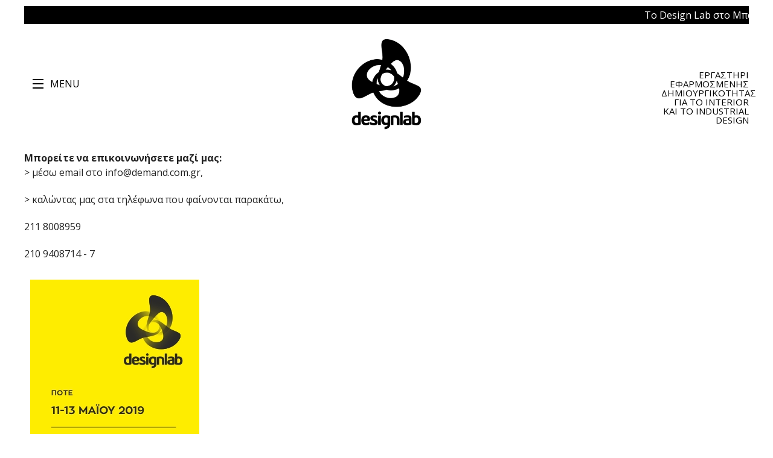

--- FILE ---
content_type: text/html; charset=UTF-8
request_url: https://designlabshow.gr/gr/contact
body_size: 3937
content:
<!DOCTYPE html>
<html class="no-js" lang="en">
<head>
<meta charset="utf-8">
<base href="/">
<meta name="viewport" content="width=device-width, initial-scale=1.0" />
<title>Επικοινωνία | Design Lab</title>
<meta name="description" content="">
<meta name="keywords" content="">
<meta name="robots" content="index, follow">
<meta name="googlebot" content="index, follow">
<meta http-equiv="content-language" content="EN">
<meta name="rating" content="general">
<meta name="distribution" content="Global">
<meta name="revisit-after" content="3 days">
<meta property="og:title" content="Επικοινωνία | Design Lab" />
<meta property="og:url" content="/index.php/gr/contact" />
<meta property="og:image" content="" />
<meta property="og:description" content="" />
<meta itemprop="name" content="Επικοινωνία | Design Lab">
<meta itemprop="description" content="">
<meta itemprop="image" content="">
<link rel="icon" href="/img/assets/favicon.ico" type="image/x-icon">
<link rel="shortcut icon" href="/img/assets/favicon.ico" type="image/x-icon">

<link rel="stylesheet" href="css/foundation.min.css" />
<link rel="stylesheet" href="fonts/foundation-icons.css" />
<link href='https://fonts.googleapis.com/css?family=Open+Sans:300italic,400italic,600italic,700italic,800italic,400,300,600,700,800' rel='stylesheet' type='text/css'>
<script src="js/vendor/modernizr.js"></script>
<script>
  (function(i,s,o,g,r,a,m){i['GoogleAnalyticsObject']=r;i[r]=i[r]||function(){
  (i[r].q=i[r].q||[]).push(arguments)},i[r].l=1*new Date();a=s.createElement(o),
  m=s.getElementsByTagName(o)[0];a.async=1;a.src=g;m.parentNode.insertBefore(a,m)
  })(window,document,'script','//www.google-analytics.com/analytics.js','ga');

  ga('create', 'UA-62171575-1', 'auto');
  ga('send', 'pageview');

</script>
</head>
<body class="contact">


<div class="off-canvas-wrap" data-offcanvas>
  <div class="inner-wrap">
  
  <div class="large-12 medium-12 small-12 columns">
    <div class="row max-width-1200">
      <div class="marquee">Το Design Lab στο Μπάγκειον | 11-13 Μαΐου 2019 | Πλατεία Ομονοίας, Αθήνα</div>
    </div>
  </div>
  
  <!--Top bar, Menu-->
    <div class="row max-width-1200">
      <div class="large-12 medium-12 small-12 columns padding-zero">
        <nav class="tab-bar">
          <section class="left-small"> <a class="left-off-canvas-toggle menu-icon"><span>&nbsp;&nbsp;MENU</span></a> </section>
          <section class="middle tab-bar-section"><a href="/"><img src="img/assets/logo.png" height="150"></a></section>
          <section class="right-small show-for-medium-up">ΕΡΓΑΣΤΗΡΙ<br>ΕΦΑΡΜΟΣΜΕΝΗΣ<br>ΔΗΜΙΟΥΡΓΙΚΟΤΗΤΑΣ<br>ΓΙΑ ΤΟ INTERIOR<br>ΚΑΙ ΤΟ INDUSTRIAL<br>DESIGN </section> 
        </nav>
      </div>
    </div>
    
    <aside class="left-off-canvas-menu">
      <ul class="off-canvas-list">
        <li><img src="img/assets/elikas.png" height="80"></li>
        <li><a href="/">Home</a></li>
        <li><a href="/gr/concept">Η Φιλοσοφία</a></li>
        <li><a href="/gr/upcoming-concept">Design Lab 2019</a></li>
        <li><a href="/gr/all-news">News</a></li>
	<li><a href="/gr/exhibitors-participate">Exhibitors</a></li>
	<li><a href="/gr/upcoming-visitors">Visitors</a></li>
        <li><a href="/gr/past-events">Past Events</a></li>
        <!-- <li><a href="https://design-lab.gr" target="_blank" rel="nofollow">The Portal</a></li> -->
        <li><a href="/gr/contact">Contact</a></li>
      </ul>
    </aside>
    <!--Top bar, Menu end-->
    
    <div class="row max-width-1200"><!--Left-->
<style>
.alert-box{display:none;float:left;width:100%;}.alert-box p{margin-bottom:0;display:block;float:left;width:100%;font-size:12px;}
</style>
<b>Μπορείτε να επικοινωνήσετε μαζί μας:</b>
<p>> μέσω email στο  info@demand.com.gr,</p>
<p>> καλώντας μας στα τηλέφωνα που φαίνονται παρακάτω,</p>

<p>211 8008959</p>
<p>210 9408714 - 7</p>
<!--Right-->
<div class="large-3 medium-3 small-12 columns padding-zero">
  <div class="large-12 medium-12 small-12 columns padding-zero item"> <a href="/gr/prosvasi"><img src="img/assets/DL BANNER 280X530.jpg"></a> </div>
  <!--<div class="large-12 medium-12 small-12 columns padding-zero item hover-1"> <a href="/gr/upcoming-visitors"><img src="img/assets/visitors.png"></a> </div>
-->  <div class="large-12 medium-12 small-12 columns padding-zero item hover-1"> <a href="/gr/exhibitors-list/1"><img src="img/assets/exhibitors.png"></a> </div>
  <!--<div class="large-12 medium-12 small-12 columns padding-zero item hover-1"> <a href="pdf/floor_plan/floor_plan.pdf" target="_blank"><img src="img/assets/floor_plan.png"></a> </div>
  <div class="large-12 medium-12 small-12 columns padding-zero item hover-1"> <a href="pdf/invitation/e-invitation.pdf" target="_blank"><img src="img/assets/invitation.png"></a> </div>
  <div class="large-12 medium-12 small-12 columns padding-zero item hover-1"> <a href="pdf/brochure/DESIGN LAB 2015 SALES BROCHURE.pdf" target="_blank"><img src="img/assets/exhibitors_brochure.png"></a> </div>-->
  <!--<div class="large-12 medium-12 small-12 columns padding-zero item hover"> <a href="/gr/upcoming-parallel-events"><img src="img/assets/workshops.jpg"></a> </div>-->
  <div class="large-12 medium-12 small-12 columns padding-zero item "> <a href="https://www.archetype.gr/" target="_blank"><img src="img/assets/ARCHETYPE BANNER 300X300.jpg" style="height:190px;width:190px;"></a> </div>
</div>
<!--Right end-->

</div>
<div class="row max-width-1200">
  <div class="large-12 medium-12 small-12 columns padding-zero sponsors">
    <h2>SPONSORS/PARTNERS 2019</h2>
    <!--<div class="large-2 medium-4 small-12 columns padding-zero">
      <h3>Strategic Partner / Parallel Events Curator</h3>
    </div>
    <div class="large-4 medium-8 small-12 columns padding-zero sponsors-images">
      <a href="https://www.archisearch.gr/" target="_blank" rel="nofollow" class="th"><img src="img/sponsors/archisearch.png"></a>
    </div>
    
    <div class="large-2 medium-4 small-12 columns padding-zero">
      <h3>Creative Consultant</h3>
    </div>
    <div class="large-4 medium-8 small-12 columns padding-zero sponsors-images">
      <a href="https://www.mindtheark.gr/el_GR/home.html" target="_blank" rel="nofollow" class="th"><img src="img/sponsors/mind.png"></a>
    </div>-->
    
    <!--<div class="clear-50"></div>
    
    <div class="large-2 medium-4 small-12 columns padding-zero">
      <h3>Χρυσός Xορηγός</h3>
    </div>
    <div class="large-4 medium-8 small-12 columns padding-zero sponsors-images">
      <a href="https://www.vk-hellaselectric.gr/" target="_blank" rel="nofollow" class="th" style="width:300px"><img src="img/sponsors/KARAKOSTAS.png" style="width:300px !important;"></a>
    </div>
    
    <div class="large-2 medium-4 small-12 columns padding-zero">
      <h3>Xορηγός</h3>
    </div>
    <div class="large-4 medium-8 small-12 columns padding-zero sponsors-images">
      <a href="https://www.eltop.gr/" target="_blank" rel="nofollow" class="th" style="width:300px"><img src="img/sponsors/eltop.png" style="width:300px !important;"></a>
    </div>
    
    <div class="clear-50"></div>
    
    <div class="large-2 medium-4 small-12 columns padding-zero">
      <h3>Technology Partners</h3>
    </div>
    <div class="large-10 medium-8 small-12 columns padding-zero sponsors-images">
      <a href="https://www.samsung.com/gr/home" target="_blank" rel="nofollow" class="th"><img src="img/sponsors/samsung.png"></a>
    </div>
    
    <div class="clear-50"></div>
    
    <div class="large-2 medium-4 small-12 columns padding-zero">
      <h3>Material Sponsor</h3>
    </div>
    <div class="large-10 medium-8 small-12 columns padding-zero sponsors-images">
      <a href="https://www.poofomania.gr/el/" target="_blank" rel="nofollow" class="th"><img src="img/sponsors/proofomania.png"></a>
    </div>
    
    <div class="clear-50"></div>
    
    <div class="large-2 medium-4 small-12 columns padding-zero">
      <h3>Special Partners</h3>
    </div>
    <div class="large-10 medium-8 small-12 columns padding-zero sponsors-images">
      <a href="https://akto.gr/" target="_blank" rel="nofollow" class="th"><img src="img/sponsors/akto.png"></a>
      <a href="https://www.living-postcards.com/" target="_blank" rel="nofollow" class="th"><img src="img/sponsors/livingpostcards.png"></a>
      <a href="https://www.miesarch.com/portal/site/miesarch" target="_blank" rel="nofollow" class="th"><img src="img/sponsors/mies.png"></a>
      <a href="https://www.lovegreece.com/" target="_blank" rel="nofollow" class="th"><img src="img/sponsors/lovegreece.png"></a>
      <a href="https://www.designlobby.co/" target="_blank" rel="nofollow" class="th"><img src="img/sponsors/designlobby.png"></a>
      <a href="https://www.archstudies.gr/" target="_blank" rel="nofollow" class="th"><img src="img/sponsors/archstudies.png"></a>
      <a rel="nofollow" class="th"><img src="img/sponsors/mokariko.png"></a>
    </div>-->
<div class="cleafix"></div>

    <div class="clear-50"></div>
<div class="cleafix"></div>


    <div class="large-2 medium-4 small-12 columns padding-zero">
      <h3>Υπό την Αιγίδα</h3>
    </div>
    <div class="large-10 medium-8 small-12 columns padding-zero sponsors-images" style="margin-bottom:25px;">
      <a href="https://www.esathena.gr/" target="_blank" rel="nofollow" class="th"><img src="img/sponsors/emporikos300.jpg"></a>
    </div>
<div class="cleafix"></div>

    <div class="clear-50"></div>
<div class="cleafix"></div>
    
    <div class="large-2 medium-4 small-12 columns padding-zero">
      <h3>Product Sponsors</h3>
    </div>
      <div class="large-10 medium-8 small-12 columns padding-zero sponsors-images" style="margin-bottom:25px;">
	<a href="https://www.site-specific.space" target="_blank" rel="nofollow" class="th"><img src="img/sponsors/01.sitespecific.jpg"></a>
        <a href="https://www.soloathens.com" target="_blank" rel="nofollow" class="th"><img src="img/sponsors/02.solo.jpg"></a>
	<a href="https://www.sylloges.gr" target="_blank" rel="nofollow" class="th"><img src="img/sponsors/sylloges.jpg"></a>
        <a href="https://www.cafetaf.gr" target="_blank" rel="nofollow" class="th"><img src="img/sponsors/03.taf.jpg"></a>
        <a href="http://www.dimitriszelios.com" target="_blank" rel="nofollow" class="th"><img src="img/sponsors/04.zelios.jpg"></a>

      </div>
    
    <div class="clear-50"></div>
	<div class="cleafix"></div>
    
    <div class="large-2 medium-4 small-12 columns padding-zero">
      <h3>Χορηγοί Επικοινωνίας</h3>
    </div>
    <div class="large-10 medium-8 small-12 columns padding-zero sponsors-images" style="margin-bottom:25px;">
      <a href="https://www.ek-mag.com" target="_blank" rel="nofollow" class="th"><img src="img/sponsors/ek_new.jpg"></a>
      <a href="https://www.domes-architecture.com" target="_blank" rel="nofollow" class="th"><img src="img/sponsors/domes.jpg"></a>
      <a href="https://www.cozyvibe.gr" target="_blank" rel="nofollow" class="th"><img src="img/sponsors/cozy.jpg"></a>
      <a href="http://www.epixeiro.gr" target="_blank" ref="nofollow" class="th"><img src="img/sponsors/epixeiro.jpg"></a>
      <a href="https://www.reader.gr" target="_blank" ref="nofollow" class="th"><img src="img/sponsors/reader.jpg"></a>

      <!--<a href="https://www.archisearch.gr/" target="_blank" rel="nofollow" class="th"><img src="img/sponsors/archisearch.png"></a>-->
      <!--<a href="https://www.ek-mag.com/" target="_blank" rel="nofollow" class="th"><img src="img/sponsors/ek.png"></a>-->
<!--      <a href="https://www.cozyhome.gr/" target="_blank" rel="nofollow" class="th"><img src="img/sponsors/cosyhome.png"></a>-->
<!--<a href="https://www.domes-architecture.com/" target="_blank" rel="nofollow" class="th"><img src="img/sponsors/domes.png"></a>
      <a href="https://www.domes-architecture.com/" target="_blank" rel="nofollow" class="th"><img src="img/sponsors/domes.png"></a>-->
      <!--<a href="https://www.cozyhome.gr/" target="_blank" rel="nofollow" class="th"><img src="img/sponsors/cosyhome.png"></a>
      <a href="https://www.domes-architecture.com/" target="_blank" rel="nofollow" class="th"><img src="img/sponsors/domes.png"></a>
      <a href="https://www.athensvoice.gr/design-home" target="_blank" rel="nofollow" class="th"><img src="img/sponsors/home.png"></a>
      <a href="https://www.athensvoice.gr/" target="_blank" rel="nofollow" class="th"><img src="img/sponsors/athensvoice.png"></a>
      <a href="https://popaganda.gr/" target="_blank" rel="nofollow" class="th"><img src="img/sponsors/propaganda.png"></a>
      <a href="https://www.design-district.gr/" target="_blank" rel="nofollow" class="th"><img src="img/sponsors/design_district.png"></a>
      <a href="https://www.deconow.gr/" target="_blank" rel="nofollow" class="th"><img src="img/sponsors/deconow.png"></a>
      <a href="https://www.designmag.gr/" target="_blank" rel="nofollow" class="th"><img src="img/sponsors/designmag.png"></a>-->
    </div>

    <div class="clear-50"></div>
        <div class="cleafix"></div>

    <div class="large-2 medium-4 small-12 columns padding-zero">
      <h3>Supporters</h3>
    </div>
    <div class="large-10 medium-8 small-12 columns padding-zero sponsors-images" style="margin-bottom:25px;">
      <a href="https://www.parkaround.com/" target="_blank" rel="nofollow" class="th"><img src="img/sponsors/parkaround.jpg"></a>
    </div>

    
    <div class="clear-50"></div>
    
    <!--<div class="large-2 medium-4 small-12 columns padding-zero">
      <h3>Υποστηρικτής</h3>
    </div>
    <div class="large-10 medium-8 small-12 columns padding-zero sponsors-images">
      <a href="https://www.ubergreece.com/" target="_blank" rel="nofollow" class="th"><img src="img/sponsors/ubersp.png"></a>
    </div>
    
  </div>-->
  </div>
</div>
<div class="large-12 medium-12 small-12 columns">
  <div class="row max-width-1200">
    <div class="large-12 medium-12 small-12 columns footer padding-zero">
      <div class="large-6 medium-6 small-12 columns padding-zero"> <img src="img/assets/demand.png" class="logo-demand">
        <p> Address: 233, Athinon Ave., Haidari 12461 Athens, Greece<br>
          Tel.: +30 211 8008959, +30 210 9408716<br>
          Fax:+30 212 2134125<br>
          E-mail: info@demand.com.gr, info@designlabshow.gr </p>
      </div>
      <div class="large-6 medium-6 small-12 columns padding-zero">
        <ul class="no-bullet social-list">
          <!--<li><a href="" target="_blank" rel="nofollow"><img src="img/assets/google+.png"></li>-->
         <!-- <li><a href="https://www.linkedin.com/groups?home=&gid=7494578&trk=anet_ug_hm" target="_blank" rel="nofollow"><img src="img/assets/linkedin.png"></li>-->
        <!-- <li><a href=" https://twitter.com/DL_The_Portal" target="_blank" rel="nofollow"><img src="img/assets/twitter.png"></li>-->
       <!--  <li><a href="https://www.facebook.com/designlabshow" target="_blank" rel="nofollow"><img style="width:35px; margin-top:2px;" src="img/assets/fb-2.png"></a></li> -->
	 <li><a href="https://www.instagram.com/design_lab_show/?hl=en" target="_blank" rel="nofollow"><img style="width:40px;" src="img/assets/insta.png"></a></li>
	 <li><a href="https://www.facebook.com/designlabshow" target="_blank" rel="nofollow"><img style="width:35px;margin-top:2px;" src="img/assets/fb-2.png"></a></li>
        </ul>
        <!-- <button id="subscribe-button" data-reveal-id="subscribeModal">SUBSCRIBE TO OUR NEWSLETTERS</button> -->
        <span>COPYRIGHT: DEMAND CUSTOMIZE MARKETING &copy;
        2026        </span> </div>
    </div>
  </div>
</div>
<script src='https://www.google.com/recaptcha/api.js?hl=el'></script>
<!-- <div id="subscribeModal" class="reveal-modal" data-reveal>
  <div id="bar"> 
    <h6>SUBSCRIBE TO OUR NEWSLETTERS</h6>
    <a class="close-reveal-modal" aria-label="Close">&#215;</a> 
  </div>
  <form action="/index.php/gr/subscribe" method="post" accept-charset="utf-8" id="subscribe-form"><div style="display:none">
<input type="hidden" name="csrf" value="ea8c1841ded972f803e679037cb99b21" />
</div>  <div class="large-12 medium-12 small-12 columns padding-zero">
    <input type="text" name="email" placeholder="Enter your e-mail address...">
  </div>
  <div class="large-12 medium-12 small-12 columns padding-zero">
    <div class="g-recaptcha" data-sitekey="6LenxIUaAAAAALn8-rLBjYEtHPom_Mcck9wxm9Uc"></div>
  </div>
  <div class="large-12 medium-12 small-12 columns padding-zero">
    <button>SUBSCRIBE</button>
  </div>
  </form>
</div> --> </div>
</div>


<script src="js/vendor/jquery.js"></script> 
<script src="js/foundation.min.js"></script> 
<script src="js/jquery.marquee.min.js"></script> 
<script>
$(document).foundation();

$(document).ready(function(e) {
	$('.marquee').marquee({duration: 15000});
	$('.menu-icon').click(function(){ false });
	$('#subscribe-form').submit(function(e) {
        var data = $(this).serialize();
		var url  = $(this).attr('action');
		$.ajax({
			type: "POST",
			url: url,
			data: data,
			dataType: 'json',
			success: function(data)
			{
				if(data.error == 1)
				{
					alert('Please enter a valid e-mail address.');
				}
				if(data.error == 0)
				{
					alert('Your request sent. Thank you.');
					$('#subscribe-form')[0].reset();
				}
			}
		});
		return false;
    });
	$('#contact-form').submit(function(e) {
        var data = $(this).serialize();
		var url  = $(this).attr('action');
		$.ajax({
			type: "POST",
			url: url,
			data: data,
			dataType: 'json',
			success: function(data)
			{
				if(data.error == 1)
				{
					$('.alert-box.alert').empty().append(data.errors).css('display','block');
					$('.alert-box.success').css('display','none');
					setTimeout(function(){ $('.alert-box.alert').css('display','none'); }, 6000);
				}
				if(data.error == 0)
				{
					$('.alert-box.alert').css('display','none');
					$('.alert-box.success').empty().append(data.errors).css('display','block');
					$('#contact-form')[0].reset();
					setTimeout(function(){ $('.alert-box.success').css('display','none'); }, 4000);
				}
			}
		});
		return false;
    });
});
</script>
<script type="text/javascript" src="//s7.addthis.com/js/300/addthis_widget.js#pubid=ra-5537822b3b40626b" async="async"></script>
</body>
</html>

--- FILE ---
content_type: text/plain
request_url: https://www.google-analytics.com/j/collect?v=1&_v=j102&a=352821906&t=pageview&_s=1&dl=https%3A%2F%2Fdesignlabshow.gr%2Fgr%2Fcontact&ul=en-us%40posix&dt=%CE%95%CF%80%CE%B9%CE%BA%CE%BF%CE%B9%CE%BD%CF%89%CE%BD%CE%AF%CE%B1%20%7C%20Design%20Lab&sr=1280x720&vp=1280x720&_u=IEBAAEABAAAAACAAI~&jid=1565257254&gjid=976531940&cid=217873648.1769462079&tid=UA-62171575-1&_gid=1359858247.1769462079&_r=1&_slc=1&z=499397112
body_size: -450
content:
2,cG-B5RCRNYK6R